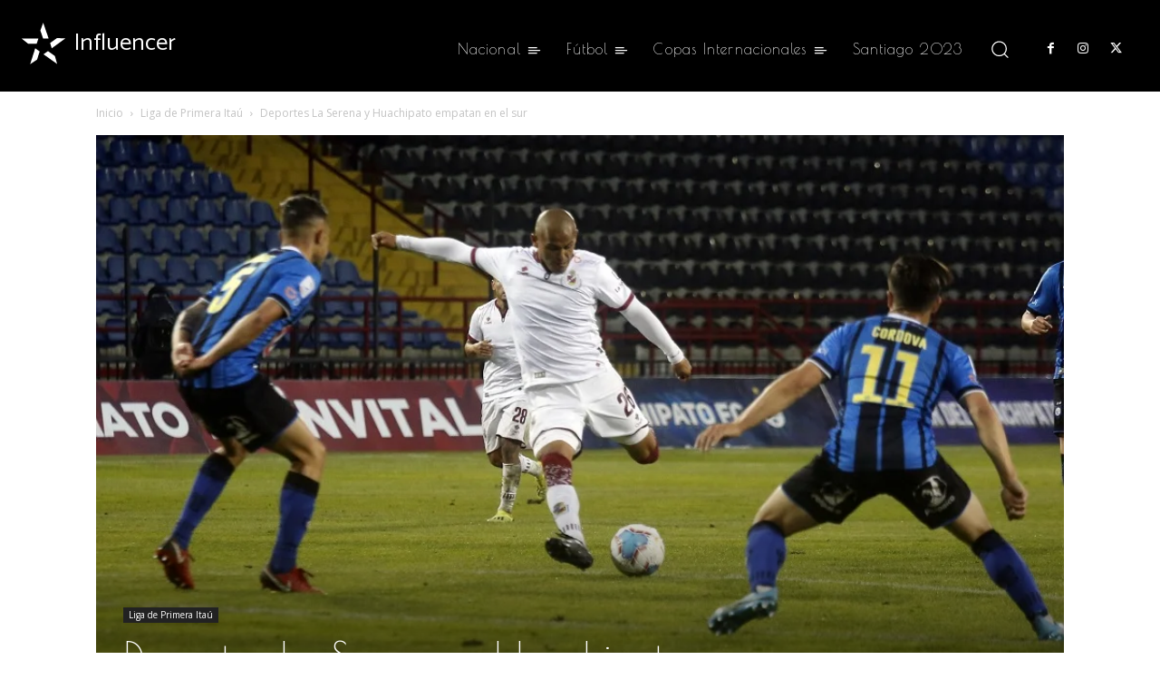

--- FILE ---
content_type: text/html; charset=utf-8
request_url: https://www.google.com/recaptcha/api2/aframe
body_size: 269
content:
<!DOCTYPE HTML><html><head><meta http-equiv="content-type" content="text/html; charset=UTF-8"></head><body><script nonce="knA2C0OHWEEKMvFqF6hcRQ">/** Anti-fraud and anti-abuse applications only. See google.com/recaptcha */ try{var clients={'sodar':'https://pagead2.googlesyndication.com/pagead/sodar?'};window.addEventListener("message",function(a){try{if(a.source===window.parent){var b=JSON.parse(a.data);var c=clients[b['id']];if(c){var d=document.createElement('img');d.src=c+b['params']+'&rc='+(localStorage.getItem("rc::a")?sessionStorage.getItem("rc::b"):"");window.document.body.appendChild(d);sessionStorage.setItem("rc::e",parseInt(sessionStorage.getItem("rc::e")||0)+1);localStorage.setItem("rc::h",'1768862345053');}}}catch(b){}});window.parent.postMessage("_grecaptcha_ready", "*");}catch(b){}</script></body></html>